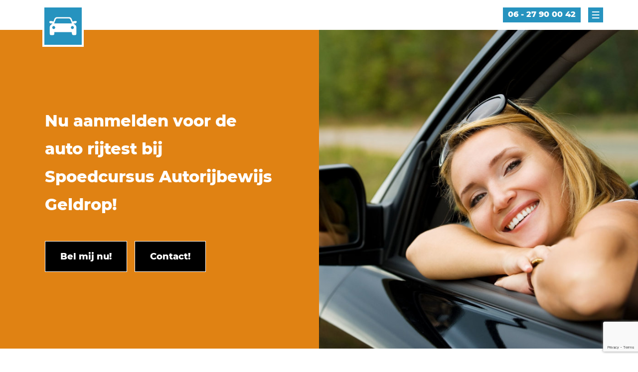

--- FILE ---
content_type: text/html; charset=UTF-8
request_url: https://www.spoedcursusautorijbewijsgeldrop.nl/aanmelden/
body_size: 2986
content:
<!doctype html>
<html lang="nl">

<head>
<title>Spoedcursus Autorijbewijs Geldrop aanmelden</title>
<meta name="Description" content="Spoedcursus Autorijbewijs Geldrop is de snelste en goedkoopste manier om je motorrijbewijs te halen!" />
<meta name="robots" content="index,follow" />
<meta name="revisit-after" content="1 month" />
<meta name="viewport" content="width=device-width, initial-scale=1">
<meta charset="UTF-8" />
<link rel="canonical" href="https://www.spoedcursusautorijbewijsgeldrop.nl" />
<link rel="stylesheet" href="https://www.spoedcursusautorijbewijsgeldrop.nl/inc/css/style.min.css?v=1768781514" type="text/css" />
<script type="text/javascript" src="https://www.spoedcursusautorijbewijsgeldrop.nl/inc/js/functions.min.js"></script>
<link rel="apple-touch-icon" sizes="180x180" href="https://www.spoedcursusautorijbewijsgeldrop.nl/img/favicon/apple-touch-icon.png">
<link rel="icon" type="image/png" sizes="32x32" href="https://www.spoedcursusautorijbewijsgeldrop.nl/img/favicon/favicon-32x32.png">
<link rel="icon" type="image/png" sizes="16x16" href="https://www.spoedcursusautorijbewijsgeldrop.nl/img/favicon/favicon-16x16.png">
<link rel="manifest" href="https://www.spoedcursusautorijbewijsgeldrop.nl/img/favicon/site.webmanifest">
<link rel="mask-icon" href="https://www.spoedcursusautorijbewijsgeldrop.nl/img/favicon/safari-pinned-tab.svg" color="#5bbad5">
<meta name="msapplication-TileColor" content="#da532c">
<meta name="theme-color" content="#ffffff">
<!--
<meta property="og:locale" content="nl_NL" />
<meta property="og:type" content="website" />
<meta property="og:title" content="Spoedcursus Autorijbewijs Geldrop aanmelden" />
<meta property="og:description" content="Spoedcursus Autorijbewijs Geldrop is de snelste en goedkoopste manier om je motorrijbewijs te halen!" />
<meta property="og:url" content="https://www.spoedcursusautorijbewijsgeldrop.nl" />
<meta property="og:site_name" content="Spoedcursus Autorijbewijs Geldrop aanmelden" />
<meta property="og:image" content="https://www.spoedcursusautorijbewijsgeldrop.nl/img/branding/favicon.png" sizes="512x512" />
<meta property="og:image:width" content="512" />
<meta property="og:image:height" content="512" />
-->
<script src="https://www.google.com/recaptcha/api.js?render=6LeEGPgfAAAAALZiNCkPj2TzTDzT1lMRxYnAAIXI"></script>
<script>
  grecaptcha.ready(() => {
    grecaptcha.execute('6LeEGPgfAAAAALZiNCkPj2TzTDzT1lMRxYnAAIXI', { action: 'contact' }).then(token => {
      document.querySelector('#recaptchaResponse').value = token;
    });
  });
</script>
</head>

<body id="id100521">

<header id="header" role="banner"><div id="bar_top"><div class="container"><div id="logo"><a class="icon" rel="nofollow" href="https://www.spoedcursusautorijbewijsgeldrop.nl"><svg width="75" height="75" version="1.1" viewBox="0 0 19.84 19.84" xmlns="http://www.w3.org/2000/svg"><path d="m14.89 11.45c0.4346-0.0088 0.7759-0.3594 0.7761-0.798 1.36e-4 -0.4436-0.4003-0.8334-0.8315-0.8092-0.4099 0.02287-0.7606 0.415-0.7475 0.8355 0.01354 0.4358 0.3719 0.7802 0.8028 0.7717m-9.133-0.7716c0.01277-0.4231-0.3355-0.8121-0.7481-0.8356-0.4315-0.02452-0.8337 0.366-0.8334 0.8092 3.559e-4 0.4351 0.3464 0.7898 0.7785 0.7978 0.4319 0.0077 0.7898-0.3358 0.803-0.7715m8.886-2.205c-0.2885-0.7696-0.5099-1.488-0.8347-2.156-0.1111-0.2283-0.4795-0.4641-0.7344-0.4687-2.101-0.03739-4.204-0.0331-6.306-0.0044-0.2351 0.0033-0.5866 0.1816-0.6788 0.3762-0.3388 0.7141-0.5909 1.469-0.8925 2.253zm0.3831-0.965c0.3178-0.2529 1.698-0.4454 1.949-0.241 0.1322 0.1074 0.2684 0.4138 0.2084 0.5143-0.1573 0.2632-0.3851 0.543-0.6533 0.6638-0.2467 0.1111-0.5827 0.02364-1.057 0.02364 0.334 0.2872 0.5371 0.4878 0.7658 0.6531 0.5275 0.3815 0.7758 0.8727 0.7588 1.536-0.02724 1.069-7.38e-4 2.138-0.0099 3.208-0.0042 0.6386-0.1737 0.802-0.793 0.8134-1.443 0.02661-1.443 0.02661-1.692-1.568h-9.223c0 0.3014 0.0099 0.5944-0.00254 0.8865-0.01861 0.4435-0.2315 0.6693-0.7044 0.6865-1.718 0.06225-1.718 0.07115-1.718-1.64 0-0.7317 0.03181-1.465-0.0088-2.194-0.04348-0.784 0.1986-1.39 0.8743-1.817 0.186-0.1175 0.3363-0.2915 0.6365-0.5581-0.4061 0-0.6703 0.0066-0.9343-0.0011-0.4405-0.01276-0.7077-0.2692-0.7701-0.6769-0.02521-0.1642 0.08257-0.415 0.2144-0.5229 0.2558-0.2091 1.628-0.02431 1.945 0.2317 0.1764-0.4626 0.3527-0.9133 0.5204-1.367 0.233-0.6306 0.6807-0.9928 1.352-0.9969 2.157-0.01353 4.315-0.0132 6.472-6.6e-5 0.6718 0.0044 1.12 0.3642 1.352 0.9963 0.1606 0.4384 0.329 0.8738 0.5165 1.37" fill="#fff"/></svg></a></div><div id="nav_top"><div id="nav_tel"><a href="tel:0627900042">06 - 27 90 00 42</a></div><label id="nav_toggle" for="show_nav_main"><svg width="30" height="30" version="1.1" viewBox="0 0 7.938 7.938" xmlns="http://www.w3.org/2000/svg"><g transform="translate(-202 -73.27)"><g transform="matrix(.8571 0 0 .8571 -166.5 69.87)" fill="#fff"><rect x="432.3" y="8.29" width="4.63" height=".6174" ry=".3087"/><rect x="432.3" y="10.14" width="4.63" height=".6174" ry=".3087"/><rect x="432.3" y="6.438" width="4.63" height=".6174" ry=".3087"/></g></g></svg></label></div></div></div><input type="checkbox" id="show_nav_main" /><nav id="nav_overlay" role="navigation"><label for="show_nav_main"></label><ul><li><a href="https://www.spoedcursusautorijbewijsgeldrop.nl">Home</a></li><li><a href="https://www.spoedcursusautorijbewijsgeldrop.nl/rijschool/">Informatie</a></li><li><a href="https://www.spoedcursusautorijbewijsgeldrop.nl/werkwijze/">Werkwijze</a></li><li><a href="https://www.spoedcursusautorijbewijsgeldrop.nl/rijtest/">Rijtest</a></li><li><a href="https://www.spoedcursusautorijbewijsgeldrop.nl/theorie/">Theorie</a></li><li><a href="https://www.spoedcursusautorijbewijsgeldrop.nl/examengarantie/">Examengarantie</a></li><li><a href="https://www.spoedcursusautorijbewijsgeldrop.nl/faq/">FAQ</a></li><li><a href="https://www.spoedcursusautorijbewijsgeldrop.nl/prijzen/">Prijzen</a></li><li><a class="active" href="https://www.spoedcursusautorijbewijsgeldrop.nl/aanmelden/">Aanmelden</a></li><li><a href="https://www.spoedcursusautorijbewijsgeldrop.nl/belmij/">Bel mij</a></li><li><a href="https://www.spoedcursusautorijbewijsgeldrop.nl/contact/">Contact</a></li></ul></nav></header>
<main id="main" class="container" role="main">
<article>
 <div id="hero"><div class="slogan"><div class="pos"><div><h1>Nu aanmelden voor de auto rijtest bij Spoedcursus Autorijbewijs Geldrop!</h1><div class="call2action"><a class="button" href="https://www.spoedcursusautorijbewijsgeldrop.nl/belmij/"><span>Bel mij nu!</span></a><a class="button" href="https://www.spoedcursusautorijbewijsgeldrop.nl/contact/"><span>Contact!</span></a></div></div></div></div><div class="img"><picture class="slideoverlay"><img src="/img/hero/autorijbewijs/spoedcursusautorijbewijs_1641196919.jpg" alt="Spoedcursus Autorijbewijs Geldrop aanmelden" title="" /></picture></div></div>
 <div id="content"><div class="flex_row img_left">            <div class="flex_txt fadein">            <div class="padding">            <h2>Aanmelden rijtest</h2>            <p>Wil jij ook snel jouw autorijbewijs halen? Meld je dan nu snel aan voor de vrijblijvende rijtest! Na ontvangst van jouw aanmelding zullen wij zo spoedig mogelijk contact met je opnemen om verder jouw wensen te bespreken en eventuele vragen te beantwoorden.</p>        <h2>Jouw gegevens</h2><form method="POST"><label for="vnaam">Voornaam:</label><div class="inputborder"><input type="text" name="vnaam" value="" required /></div><label for="anaam">Achternaam:</label><div class="inputborder"><input type="text" name="anaam" value="" required /></div><label for="gebdatum">Geboortedatum:</label><div class="inputborder"><input type="date" name="gebdatum" min="1926-01-19" max="2010-01-19" value="" /></div><label for="adres">Straat + huisnummer:</label><div class="inputborder"><input type="text" name="adres" value="" required /></div><label for="postcode">Postcode:</label><div class="inputborder"><input type="text" name="postcode" value="" required /></div><label for="plaats">Woonplaats:</label><div class="inputborder"><input type="text" name="plaats" value="" required /></div><label for="telnr">Telefoonnummer:</label><div class="inputborder"><input type="tel" name="telnr" value="" required /></div><label for="email">E-mailadres:</label><div class="inputborder"><input type="email" name="email" value="" required /></div><label for="email">Datum rijtest:</label><div class="inputborder"><input type="date" name="rijlesdatum" min="2026-01-21" max="2026-07-19" value="" /></div><input type="hidden" name="recaptcha_response" id="recaptchaResponse"><button type="submit" name="action" value="send">Verzenden</button></form>            </div>            </div>            <div class="flex_img fadein">            <figure class="slideoverlay"><img loading="lazy" src="/img/page/autorijbewijs/spoedcursusautorijbewijs_1640784980.jpg" alt="Spoedcursus Autorijbewijs Geldrop aanmelden"></figure>            </div>            </div></div>
</article>
</main>

<aside><div id="c2a" class="container"><a class="button" href="https://www.spoedcursusautorijbewijsgeldrop.nl/belmij/">Bel mij nu!</a><a class="button" href="https://www.spoedcursusautorijbewijsgeldrop.nl/contact/">Contact!</a></div></aside>
<footer id="footer"><div class="container"><ul><li><a href="https://www.spoedcursusautorijbewijs.nl">Spoedcursus autorijbewijs</a></li><li><a href="https://www.spoedcursusmotorrijbewijs.nl">Spoedcursus motorrijbewijs</a></li><li><a href="https://www.spoedcursusscooterrijbewijs.nl">Spoedcursus scooterrijbewijs</a></li></ul><ul><li><a rel="nofollow" href="https://www.spoedcursusautorijbewijsgeldrop.nl/disclaimer/">Disclaimer</a></li><li><a rel="nofollow" target="_blank" href="https://www.spoedcursusautorijbewijsgeldrop.nl/spoedcursusautorijbewijs-voorwaarden.pdf">Voorwaarden</a></li><li><a href="https://www.spoedcursusautorijbewijsgeldrop.nl/sitemap/">Sitemap</a></li></ul></div></footer>

</body>
</html>

--- FILE ---
content_type: text/html; charset=utf-8
request_url: https://www.google.com/recaptcha/api2/anchor?ar=1&k=6LeEGPgfAAAAALZiNCkPj2TzTDzT1lMRxYnAAIXI&co=aHR0cHM6Ly93d3cuc3BvZWRjdXJzdXNhdXRvcmlqYmV3aWpzZ2VsZHJvcC5ubDo0NDM.&hl=en&v=PoyoqOPhxBO7pBk68S4YbpHZ&size=invisible&anchor-ms=20000&execute-ms=30000&cb=jqkmtsnqjkwk
body_size: 48671
content:
<!DOCTYPE HTML><html dir="ltr" lang="en"><head><meta http-equiv="Content-Type" content="text/html; charset=UTF-8">
<meta http-equiv="X-UA-Compatible" content="IE=edge">
<title>reCAPTCHA</title>
<style type="text/css">
/* cyrillic-ext */
@font-face {
  font-family: 'Roboto';
  font-style: normal;
  font-weight: 400;
  font-stretch: 100%;
  src: url(//fonts.gstatic.com/s/roboto/v48/KFO7CnqEu92Fr1ME7kSn66aGLdTylUAMa3GUBHMdazTgWw.woff2) format('woff2');
  unicode-range: U+0460-052F, U+1C80-1C8A, U+20B4, U+2DE0-2DFF, U+A640-A69F, U+FE2E-FE2F;
}
/* cyrillic */
@font-face {
  font-family: 'Roboto';
  font-style: normal;
  font-weight: 400;
  font-stretch: 100%;
  src: url(//fonts.gstatic.com/s/roboto/v48/KFO7CnqEu92Fr1ME7kSn66aGLdTylUAMa3iUBHMdazTgWw.woff2) format('woff2');
  unicode-range: U+0301, U+0400-045F, U+0490-0491, U+04B0-04B1, U+2116;
}
/* greek-ext */
@font-face {
  font-family: 'Roboto';
  font-style: normal;
  font-weight: 400;
  font-stretch: 100%;
  src: url(//fonts.gstatic.com/s/roboto/v48/KFO7CnqEu92Fr1ME7kSn66aGLdTylUAMa3CUBHMdazTgWw.woff2) format('woff2');
  unicode-range: U+1F00-1FFF;
}
/* greek */
@font-face {
  font-family: 'Roboto';
  font-style: normal;
  font-weight: 400;
  font-stretch: 100%;
  src: url(//fonts.gstatic.com/s/roboto/v48/KFO7CnqEu92Fr1ME7kSn66aGLdTylUAMa3-UBHMdazTgWw.woff2) format('woff2');
  unicode-range: U+0370-0377, U+037A-037F, U+0384-038A, U+038C, U+038E-03A1, U+03A3-03FF;
}
/* math */
@font-face {
  font-family: 'Roboto';
  font-style: normal;
  font-weight: 400;
  font-stretch: 100%;
  src: url(//fonts.gstatic.com/s/roboto/v48/KFO7CnqEu92Fr1ME7kSn66aGLdTylUAMawCUBHMdazTgWw.woff2) format('woff2');
  unicode-range: U+0302-0303, U+0305, U+0307-0308, U+0310, U+0312, U+0315, U+031A, U+0326-0327, U+032C, U+032F-0330, U+0332-0333, U+0338, U+033A, U+0346, U+034D, U+0391-03A1, U+03A3-03A9, U+03B1-03C9, U+03D1, U+03D5-03D6, U+03F0-03F1, U+03F4-03F5, U+2016-2017, U+2034-2038, U+203C, U+2040, U+2043, U+2047, U+2050, U+2057, U+205F, U+2070-2071, U+2074-208E, U+2090-209C, U+20D0-20DC, U+20E1, U+20E5-20EF, U+2100-2112, U+2114-2115, U+2117-2121, U+2123-214F, U+2190, U+2192, U+2194-21AE, U+21B0-21E5, U+21F1-21F2, U+21F4-2211, U+2213-2214, U+2216-22FF, U+2308-230B, U+2310, U+2319, U+231C-2321, U+2336-237A, U+237C, U+2395, U+239B-23B7, U+23D0, U+23DC-23E1, U+2474-2475, U+25AF, U+25B3, U+25B7, U+25BD, U+25C1, U+25CA, U+25CC, U+25FB, U+266D-266F, U+27C0-27FF, U+2900-2AFF, U+2B0E-2B11, U+2B30-2B4C, U+2BFE, U+3030, U+FF5B, U+FF5D, U+1D400-1D7FF, U+1EE00-1EEFF;
}
/* symbols */
@font-face {
  font-family: 'Roboto';
  font-style: normal;
  font-weight: 400;
  font-stretch: 100%;
  src: url(//fonts.gstatic.com/s/roboto/v48/KFO7CnqEu92Fr1ME7kSn66aGLdTylUAMaxKUBHMdazTgWw.woff2) format('woff2');
  unicode-range: U+0001-000C, U+000E-001F, U+007F-009F, U+20DD-20E0, U+20E2-20E4, U+2150-218F, U+2190, U+2192, U+2194-2199, U+21AF, U+21E6-21F0, U+21F3, U+2218-2219, U+2299, U+22C4-22C6, U+2300-243F, U+2440-244A, U+2460-24FF, U+25A0-27BF, U+2800-28FF, U+2921-2922, U+2981, U+29BF, U+29EB, U+2B00-2BFF, U+4DC0-4DFF, U+FFF9-FFFB, U+10140-1018E, U+10190-1019C, U+101A0, U+101D0-101FD, U+102E0-102FB, U+10E60-10E7E, U+1D2C0-1D2D3, U+1D2E0-1D37F, U+1F000-1F0FF, U+1F100-1F1AD, U+1F1E6-1F1FF, U+1F30D-1F30F, U+1F315, U+1F31C, U+1F31E, U+1F320-1F32C, U+1F336, U+1F378, U+1F37D, U+1F382, U+1F393-1F39F, U+1F3A7-1F3A8, U+1F3AC-1F3AF, U+1F3C2, U+1F3C4-1F3C6, U+1F3CA-1F3CE, U+1F3D4-1F3E0, U+1F3ED, U+1F3F1-1F3F3, U+1F3F5-1F3F7, U+1F408, U+1F415, U+1F41F, U+1F426, U+1F43F, U+1F441-1F442, U+1F444, U+1F446-1F449, U+1F44C-1F44E, U+1F453, U+1F46A, U+1F47D, U+1F4A3, U+1F4B0, U+1F4B3, U+1F4B9, U+1F4BB, U+1F4BF, U+1F4C8-1F4CB, U+1F4D6, U+1F4DA, U+1F4DF, U+1F4E3-1F4E6, U+1F4EA-1F4ED, U+1F4F7, U+1F4F9-1F4FB, U+1F4FD-1F4FE, U+1F503, U+1F507-1F50B, U+1F50D, U+1F512-1F513, U+1F53E-1F54A, U+1F54F-1F5FA, U+1F610, U+1F650-1F67F, U+1F687, U+1F68D, U+1F691, U+1F694, U+1F698, U+1F6AD, U+1F6B2, U+1F6B9-1F6BA, U+1F6BC, U+1F6C6-1F6CF, U+1F6D3-1F6D7, U+1F6E0-1F6EA, U+1F6F0-1F6F3, U+1F6F7-1F6FC, U+1F700-1F7FF, U+1F800-1F80B, U+1F810-1F847, U+1F850-1F859, U+1F860-1F887, U+1F890-1F8AD, U+1F8B0-1F8BB, U+1F8C0-1F8C1, U+1F900-1F90B, U+1F93B, U+1F946, U+1F984, U+1F996, U+1F9E9, U+1FA00-1FA6F, U+1FA70-1FA7C, U+1FA80-1FA89, U+1FA8F-1FAC6, U+1FACE-1FADC, U+1FADF-1FAE9, U+1FAF0-1FAF8, U+1FB00-1FBFF;
}
/* vietnamese */
@font-face {
  font-family: 'Roboto';
  font-style: normal;
  font-weight: 400;
  font-stretch: 100%;
  src: url(//fonts.gstatic.com/s/roboto/v48/KFO7CnqEu92Fr1ME7kSn66aGLdTylUAMa3OUBHMdazTgWw.woff2) format('woff2');
  unicode-range: U+0102-0103, U+0110-0111, U+0128-0129, U+0168-0169, U+01A0-01A1, U+01AF-01B0, U+0300-0301, U+0303-0304, U+0308-0309, U+0323, U+0329, U+1EA0-1EF9, U+20AB;
}
/* latin-ext */
@font-face {
  font-family: 'Roboto';
  font-style: normal;
  font-weight: 400;
  font-stretch: 100%;
  src: url(//fonts.gstatic.com/s/roboto/v48/KFO7CnqEu92Fr1ME7kSn66aGLdTylUAMa3KUBHMdazTgWw.woff2) format('woff2');
  unicode-range: U+0100-02BA, U+02BD-02C5, U+02C7-02CC, U+02CE-02D7, U+02DD-02FF, U+0304, U+0308, U+0329, U+1D00-1DBF, U+1E00-1E9F, U+1EF2-1EFF, U+2020, U+20A0-20AB, U+20AD-20C0, U+2113, U+2C60-2C7F, U+A720-A7FF;
}
/* latin */
@font-face {
  font-family: 'Roboto';
  font-style: normal;
  font-weight: 400;
  font-stretch: 100%;
  src: url(//fonts.gstatic.com/s/roboto/v48/KFO7CnqEu92Fr1ME7kSn66aGLdTylUAMa3yUBHMdazQ.woff2) format('woff2');
  unicode-range: U+0000-00FF, U+0131, U+0152-0153, U+02BB-02BC, U+02C6, U+02DA, U+02DC, U+0304, U+0308, U+0329, U+2000-206F, U+20AC, U+2122, U+2191, U+2193, U+2212, U+2215, U+FEFF, U+FFFD;
}
/* cyrillic-ext */
@font-face {
  font-family: 'Roboto';
  font-style: normal;
  font-weight: 500;
  font-stretch: 100%;
  src: url(//fonts.gstatic.com/s/roboto/v48/KFO7CnqEu92Fr1ME7kSn66aGLdTylUAMa3GUBHMdazTgWw.woff2) format('woff2');
  unicode-range: U+0460-052F, U+1C80-1C8A, U+20B4, U+2DE0-2DFF, U+A640-A69F, U+FE2E-FE2F;
}
/* cyrillic */
@font-face {
  font-family: 'Roboto';
  font-style: normal;
  font-weight: 500;
  font-stretch: 100%;
  src: url(//fonts.gstatic.com/s/roboto/v48/KFO7CnqEu92Fr1ME7kSn66aGLdTylUAMa3iUBHMdazTgWw.woff2) format('woff2');
  unicode-range: U+0301, U+0400-045F, U+0490-0491, U+04B0-04B1, U+2116;
}
/* greek-ext */
@font-face {
  font-family: 'Roboto';
  font-style: normal;
  font-weight: 500;
  font-stretch: 100%;
  src: url(//fonts.gstatic.com/s/roboto/v48/KFO7CnqEu92Fr1ME7kSn66aGLdTylUAMa3CUBHMdazTgWw.woff2) format('woff2');
  unicode-range: U+1F00-1FFF;
}
/* greek */
@font-face {
  font-family: 'Roboto';
  font-style: normal;
  font-weight: 500;
  font-stretch: 100%;
  src: url(//fonts.gstatic.com/s/roboto/v48/KFO7CnqEu92Fr1ME7kSn66aGLdTylUAMa3-UBHMdazTgWw.woff2) format('woff2');
  unicode-range: U+0370-0377, U+037A-037F, U+0384-038A, U+038C, U+038E-03A1, U+03A3-03FF;
}
/* math */
@font-face {
  font-family: 'Roboto';
  font-style: normal;
  font-weight: 500;
  font-stretch: 100%;
  src: url(//fonts.gstatic.com/s/roboto/v48/KFO7CnqEu92Fr1ME7kSn66aGLdTylUAMawCUBHMdazTgWw.woff2) format('woff2');
  unicode-range: U+0302-0303, U+0305, U+0307-0308, U+0310, U+0312, U+0315, U+031A, U+0326-0327, U+032C, U+032F-0330, U+0332-0333, U+0338, U+033A, U+0346, U+034D, U+0391-03A1, U+03A3-03A9, U+03B1-03C9, U+03D1, U+03D5-03D6, U+03F0-03F1, U+03F4-03F5, U+2016-2017, U+2034-2038, U+203C, U+2040, U+2043, U+2047, U+2050, U+2057, U+205F, U+2070-2071, U+2074-208E, U+2090-209C, U+20D0-20DC, U+20E1, U+20E5-20EF, U+2100-2112, U+2114-2115, U+2117-2121, U+2123-214F, U+2190, U+2192, U+2194-21AE, U+21B0-21E5, U+21F1-21F2, U+21F4-2211, U+2213-2214, U+2216-22FF, U+2308-230B, U+2310, U+2319, U+231C-2321, U+2336-237A, U+237C, U+2395, U+239B-23B7, U+23D0, U+23DC-23E1, U+2474-2475, U+25AF, U+25B3, U+25B7, U+25BD, U+25C1, U+25CA, U+25CC, U+25FB, U+266D-266F, U+27C0-27FF, U+2900-2AFF, U+2B0E-2B11, U+2B30-2B4C, U+2BFE, U+3030, U+FF5B, U+FF5D, U+1D400-1D7FF, U+1EE00-1EEFF;
}
/* symbols */
@font-face {
  font-family: 'Roboto';
  font-style: normal;
  font-weight: 500;
  font-stretch: 100%;
  src: url(//fonts.gstatic.com/s/roboto/v48/KFO7CnqEu92Fr1ME7kSn66aGLdTylUAMaxKUBHMdazTgWw.woff2) format('woff2');
  unicode-range: U+0001-000C, U+000E-001F, U+007F-009F, U+20DD-20E0, U+20E2-20E4, U+2150-218F, U+2190, U+2192, U+2194-2199, U+21AF, U+21E6-21F0, U+21F3, U+2218-2219, U+2299, U+22C4-22C6, U+2300-243F, U+2440-244A, U+2460-24FF, U+25A0-27BF, U+2800-28FF, U+2921-2922, U+2981, U+29BF, U+29EB, U+2B00-2BFF, U+4DC0-4DFF, U+FFF9-FFFB, U+10140-1018E, U+10190-1019C, U+101A0, U+101D0-101FD, U+102E0-102FB, U+10E60-10E7E, U+1D2C0-1D2D3, U+1D2E0-1D37F, U+1F000-1F0FF, U+1F100-1F1AD, U+1F1E6-1F1FF, U+1F30D-1F30F, U+1F315, U+1F31C, U+1F31E, U+1F320-1F32C, U+1F336, U+1F378, U+1F37D, U+1F382, U+1F393-1F39F, U+1F3A7-1F3A8, U+1F3AC-1F3AF, U+1F3C2, U+1F3C4-1F3C6, U+1F3CA-1F3CE, U+1F3D4-1F3E0, U+1F3ED, U+1F3F1-1F3F3, U+1F3F5-1F3F7, U+1F408, U+1F415, U+1F41F, U+1F426, U+1F43F, U+1F441-1F442, U+1F444, U+1F446-1F449, U+1F44C-1F44E, U+1F453, U+1F46A, U+1F47D, U+1F4A3, U+1F4B0, U+1F4B3, U+1F4B9, U+1F4BB, U+1F4BF, U+1F4C8-1F4CB, U+1F4D6, U+1F4DA, U+1F4DF, U+1F4E3-1F4E6, U+1F4EA-1F4ED, U+1F4F7, U+1F4F9-1F4FB, U+1F4FD-1F4FE, U+1F503, U+1F507-1F50B, U+1F50D, U+1F512-1F513, U+1F53E-1F54A, U+1F54F-1F5FA, U+1F610, U+1F650-1F67F, U+1F687, U+1F68D, U+1F691, U+1F694, U+1F698, U+1F6AD, U+1F6B2, U+1F6B9-1F6BA, U+1F6BC, U+1F6C6-1F6CF, U+1F6D3-1F6D7, U+1F6E0-1F6EA, U+1F6F0-1F6F3, U+1F6F7-1F6FC, U+1F700-1F7FF, U+1F800-1F80B, U+1F810-1F847, U+1F850-1F859, U+1F860-1F887, U+1F890-1F8AD, U+1F8B0-1F8BB, U+1F8C0-1F8C1, U+1F900-1F90B, U+1F93B, U+1F946, U+1F984, U+1F996, U+1F9E9, U+1FA00-1FA6F, U+1FA70-1FA7C, U+1FA80-1FA89, U+1FA8F-1FAC6, U+1FACE-1FADC, U+1FADF-1FAE9, U+1FAF0-1FAF8, U+1FB00-1FBFF;
}
/* vietnamese */
@font-face {
  font-family: 'Roboto';
  font-style: normal;
  font-weight: 500;
  font-stretch: 100%;
  src: url(//fonts.gstatic.com/s/roboto/v48/KFO7CnqEu92Fr1ME7kSn66aGLdTylUAMa3OUBHMdazTgWw.woff2) format('woff2');
  unicode-range: U+0102-0103, U+0110-0111, U+0128-0129, U+0168-0169, U+01A0-01A1, U+01AF-01B0, U+0300-0301, U+0303-0304, U+0308-0309, U+0323, U+0329, U+1EA0-1EF9, U+20AB;
}
/* latin-ext */
@font-face {
  font-family: 'Roboto';
  font-style: normal;
  font-weight: 500;
  font-stretch: 100%;
  src: url(//fonts.gstatic.com/s/roboto/v48/KFO7CnqEu92Fr1ME7kSn66aGLdTylUAMa3KUBHMdazTgWw.woff2) format('woff2');
  unicode-range: U+0100-02BA, U+02BD-02C5, U+02C7-02CC, U+02CE-02D7, U+02DD-02FF, U+0304, U+0308, U+0329, U+1D00-1DBF, U+1E00-1E9F, U+1EF2-1EFF, U+2020, U+20A0-20AB, U+20AD-20C0, U+2113, U+2C60-2C7F, U+A720-A7FF;
}
/* latin */
@font-face {
  font-family: 'Roboto';
  font-style: normal;
  font-weight: 500;
  font-stretch: 100%;
  src: url(//fonts.gstatic.com/s/roboto/v48/KFO7CnqEu92Fr1ME7kSn66aGLdTylUAMa3yUBHMdazQ.woff2) format('woff2');
  unicode-range: U+0000-00FF, U+0131, U+0152-0153, U+02BB-02BC, U+02C6, U+02DA, U+02DC, U+0304, U+0308, U+0329, U+2000-206F, U+20AC, U+2122, U+2191, U+2193, U+2212, U+2215, U+FEFF, U+FFFD;
}
/* cyrillic-ext */
@font-face {
  font-family: 'Roboto';
  font-style: normal;
  font-weight: 900;
  font-stretch: 100%;
  src: url(//fonts.gstatic.com/s/roboto/v48/KFO7CnqEu92Fr1ME7kSn66aGLdTylUAMa3GUBHMdazTgWw.woff2) format('woff2');
  unicode-range: U+0460-052F, U+1C80-1C8A, U+20B4, U+2DE0-2DFF, U+A640-A69F, U+FE2E-FE2F;
}
/* cyrillic */
@font-face {
  font-family: 'Roboto';
  font-style: normal;
  font-weight: 900;
  font-stretch: 100%;
  src: url(//fonts.gstatic.com/s/roboto/v48/KFO7CnqEu92Fr1ME7kSn66aGLdTylUAMa3iUBHMdazTgWw.woff2) format('woff2');
  unicode-range: U+0301, U+0400-045F, U+0490-0491, U+04B0-04B1, U+2116;
}
/* greek-ext */
@font-face {
  font-family: 'Roboto';
  font-style: normal;
  font-weight: 900;
  font-stretch: 100%;
  src: url(//fonts.gstatic.com/s/roboto/v48/KFO7CnqEu92Fr1ME7kSn66aGLdTylUAMa3CUBHMdazTgWw.woff2) format('woff2');
  unicode-range: U+1F00-1FFF;
}
/* greek */
@font-face {
  font-family: 'Roboto';
  font-style: normal;
  font-weight: 900;
  font-stretch: 100%;
  src: url(//fonts.gstatic.com/s/roboto/v48/KFO7CnqEu92Fr1ME7kSn66aGLdTylUAMa3-UBHMdazTgWw.woff2) format('woff2');
  unicode-range: U+0370-0377, U+037A-037F, U+0384-038A, U+038C, U+038E-03A1, U+03A3-03FF;
}
/* math */
@font-face {
  font-family: 'Roboto';
  font-style: normal;
  font-weight: 900;
  font-stretch: 100%;
  src: url(//fonts.gstatic.com/s/roboto/v48/KFO7CnqEu92Fr1ME7kSn66aGLdTylUAMawCUBHMdazTgWw.woff2) format('woff2');
  unicode-range: U+0302-0303, U+0305, U+0307-0308, U+0310, U+0312, U+0315, U+031A, U+0326-0327, U+032C, U+032F-0330, U+0332-0333, U+0338, U+033A, U+0346, U+034D, U+0391-03A1, U+03A3-03A9, U+03B1-03C9, U+03D1, U+03D5-03D6, U+03F0-03F1, U+03F4-03F5, U+2016-2017, U+2034-2038, U+203C, U+2040, U+2043, U+2047, U+2050, U+2057, U+205F, U+2070-2071, U+2074-208E, U+2090-209C, U+20D0-20DC, U+20E1, U+20E5-20EF, U+2100-2112, U+2114-2115, U+2117-2121, U+2123-214F, U+2190, U+2192, U+2194-21AE, U+21B0-21E5, U+21F1-21F2, U+21F4-2211, U+2213-2214, U+2216-22FF, U+2308-230B, U+2310, U+2319, U+231C-2321, U+2336-237A, U+237C, U+2395, U+239B-23B7, U+23D0, U+23DC-23E1, U+2474-2475, U+25AF, U+25B3, U+25B7, U+25BD, U+25C1, U+25CA, U+25CC, U+25FB, U+266D-266F, U+27C0-27FF, U+2900-2AFF, U+2B0E-2B11, U+2B30-2B4C, U+2BFE, U+3030, U+FF5B, U+FF5D, U+1D400-1D7FF, U+1EE00-1EEFF;
}
/* symbols */
@font-face {
  font-family: 'Roboto';
  font-style: normal;
  font-weight: 900;
  font-stretch: 100%;
  src: url(//fonts.gstatic.com/s/roboto/v48/KFO7CnqEu92Fr1ME7kSn66aGLdTylUAMaxKUBHMdazTgWw.woff2) format('woff2');
  unicode-range: U+0001-000C, U+000E-001F, U+007F-009F, U+20DD-20E0, U+20E2-20E4, U+2150-218F, U+2190, U+2192, U+2194-2199, U+21AF, U+21E6-21F0, U+21F3, U+2218-2219, U+2299, U+22C4-22C6, U+2300-243F, U+2440-244A, U+2460-24FF, U+25A0-27BF, U+2800-28FF, U+2921-2922, U+2981, U+29BF, U+29EB, U+2B00-2BFF, U+4DC0-4DFF, U+FFF9-FFFB, U+10140-1018E, U+10190-1019C, U+101A0, U+101D0-101FD, U+102E0-102FB, U+10E60-10E7E, U+1D2C0-1D2D3, U+1D2E0-1D37F, U+1F000-1F0FF, U+1F100-1F1AD, U+1F1E6-1F1FF, U+1F30D-1F30F, U+1F315, U+1F31C, U+1F31E, U+1F320-1F32C, U+1F336, U+1F378, U+1F37D, U+1F382, U+1F393-1F39F, U+1F3A7-1F3A8, U+1F3AC-1F3AF, U+1F3C2, U+1F3C4-1F3C6, U+1F3CA-1F3CE, U+1F3D4-1F3E0, U+1F3ED, U+1F3F1-1F3F3, U+1F3F5-1F3F7, U+1F408, U+1F415, U+1F41F, U+1F426, U+1F43F, U+1F441-1F442, U+1F444, U+1F446-1F449, U+1F44C-1F44E, U+1F453, U+1F46A, U+1F47D, U+1F4A3, U+1F4B0, U+1F4B3, U+1F4B9, U+1F4BB, U+1F4BF, U+1F4C8-1F4CB, U+1F4D6, U+1F4DA, U+1F4DF, U+1F4E3-1F4E6, U+1F4EA-1F4ED, U+1F4F7, U+1F4F9-1F4FB, U+1F4FD-1F4FE, U+1F503, U+1F507-1F50B, U+1F50D, U+1F512-1F513, U+1F53E-1F54A, U+1F54F-1F5FA, U+1F610, U+1F650-1F67F, U+1F687, U+1F68D, U+1F691, U+1F694, U+1F698, U+1F6AD, U+1F6B2, U+1F6B9-1F6BA, U+1F6BC, U+1F6C6-1F6CF, U+1F6D3-1F6D7, U+1F6E0-1F6EA, U+1F6F0-1F6F3, U+1F6F7-1F6FC, U+1F700-1F7FF, U+1F800-1F80B, U+1F810-1F847, U+1F850-1F859, U+1F860-1F887, U+1F890-1F8AD, U+1F8B0-1F8BB, U+1F8C0-1F8C1, U+1F900-1F90B, U+1F93B, U+1F946, U+1F984, U+1F996, U+1F9E9, U+1FA00-1FA6F, U+1FA70-1FA7C, U+1FA80-1FA89, U+1FA8F-1FAC6, U+1FACE-1FADC, U+1FADF-1FAE9, U+1FAF0-1FAF8, U+1FB00-1FBFF;
}
/* vietnamese */
@font-face {
  font-family: 'Roboto';
  font-style: normal;
  font-weight: 900;
  font-stretch: 100%;
  src: url(//fonts.gstatic.com/s/roboto/v48/KFO7CnqEu92Fr1ME7kSn66aGLdTylUAMa3OUBHMdazTgWw.woff2) format('woff2');
  unicode-range: U+0102-0103, U+0110-0111, U+0128-0129, U+0168-0169, U+01A0-01A1, U+01AF-01B0, U+0300-0301, U+0303-0304, U+0308-0309, U+0323, U+0329, U+1EA0-1EF9, U+20AB;
}
/* latin-ext */
@font-face {
  font-family: 'Roboto';
  font-style: normal;
  font-weight: 900;
  font-stretch: 100%;
  src: url(//fonts.gstatic.com/s/roboto/v48/KFO7CnqEu92Fr1ME7kSn66aGLdTylUAMa3KUBHMdazTgWw.woff2) format('woff2');
  unicode-range: U+0100-02BA, U+02BD-02C5, U+02C7-02CC, U+02CE-02D7, U+02DD-02FF, U+0304, U+0308, U+0329, U+1D00-1DBF, U+1E00-1E9F, U+1EF2-1EFF, U+2020, U+20A0-20AB, U+20AD-20C0, U+2113, U+2C60-2C7F, U+A720-A7FF;
}
/* latin */
@font-face {
  font-family: 'Roboto';
  font-style: normal;
  font-weight: 900;
  font-stretch: 100%;
  src: url(//fonts.gstatic.com/s/roboto/v48/KFO7CnqEu92Fr1ME7kSn66aGLdTylUAMa3yUBHMdazQ.woff2) format('woff2');
  unicode-range: U+0000-00FF, U+0131, U+0152-0153, U+02BB-02BC, U+02C6, U+02DA, U+02DC, U+0304, U+0308, U+0329, U+2000-206F, U+20AC, U+2122, U+2191, U+2193, U+2212, U+2215, U+FEFF, U+FFFD;
}

</style>
<link rel="stylesheet" type="text/css" href="https://www.gstatic.com/recaptcha/releases/PoyoqOPhxBO7pBk68S4YbpHZ/styles__ltr.css">
<script nonce="oS61rKzKSwaPz4RF2HYXeA" type="text/javascript">window['__recaptcha_api'] = 'https://www.google.com/recaptcha/api2/';</script>
<script type="text/javascript" src="https://www.gstatic.com/recaptcha/releases/PoyoqOPhxBO7pBk68S4YbpHZ/recaptcha__en.js" nonce="oS61rKzKSwaPz4RF2HYXeA">
      
    </script></head>
<body><div id="rc-anchor-alert" class="rc-anchor-alert"></div>
<input type="hidden" id="recaptcha-token" value="[base64]">
<script type="text/javascript" nonce="oS61rKzKSwaPz4RF2HYXeA">
      recaptcha.anchor.Main.init("[\x22ainput\x22,[\x22bgdata\x22,\x22\x22,\[base64]/[base64]/[base64]/KE4oMTI0LHYsdi5HKSxMWihsLHYpKTpOKDEyNCx2LGwpLFYpLHYpLFQpKSxGKDE3MSx2KX0scjc9ZnVuY3Rpb24obCl7cmV0dXJuIGx9LEM9ZnVuY3Rpb24obCxWLHYpe04odixsLFYpLFZbYWtdPTI3OTZ9LG49ZnVuY3Rpb24obCxWKXtWLlg9KChWLlg/[base64]/[base64]/[base64]/[base64]/[base64]/[base64]/[base64]/[base64]/[base64]/[base64]/[base64]\\u003d\x22,\[base64]\\u003d\x22,\[base64]/DjHgtwonDmcOxdMO+w6rDgcOhw6HDpFQuw73CpzbDsCbCgR1zw6Uzw6zDrMOkwrPDq8OLQsKKw6TDk8OWwqzDv1JeaAnCu8KxWsOVwo9bamZpw4BNF0TDrMOGw6jDlsO2N0TCkAnDpnDClsOGwpoYQArDpsOVw7xRw43Dk04CPsK9w6EuPwPDokJAwq/Cs8OOK8KSRcK5w6wBQ8OWw7/Dt8O0w55ScsKfw7DDtRhoeMKtwqDCmnfCsMKQWV9eZ8ORJ8K+w4t7DsKjwpojYXoiw7sRwpc7w4/CgAbDrMKXOmc4woU+w6Ifwoglw7dFNsKUccK+RcO/wp4+w5oKwp3DpG9EwrZrw7nChiHCnDY+fgtuw6N3LsKFwrbCqsO6wp7DmMKqw7U3wrlsw5J+w7IDw5LCgFDCtsKKJsK6d2lvUMKUwpZvTMOmMgprcsOSYT3CiwwEwpx6UMKtFk7CoSfCn8KqAcOvw5HDtmbDuhbDjh13PMObw5bCjUpbWFPCrcK/KMKrw60Ew7Vxw4zCtsKQHkYJE2lLDcKWVsO4DMO2R8O0Ui1vARV0wok2PcKabcK3V8OgwpvDvsOQw6EkwpzChAgyw7w2w4XCncK+XMKXHHg8wpjCtRcCZUFicBIww7pqdMOnw6zDoyfDlGfCql8oC8OvO8KBw5TDqMKpVi/DpcKKUnDDqcOPFMOqJD4/AMOqwpDDosKMwqrCvnDDiMOHDcKHw5XDoMKpb8K5C8K2w6VaKXMWw6vCoEHCq8O+eVbDnVvCj349w4vDgC1BBMK/wozCo0HCsw5rw7ErwrPCh3rCqQLDhWDDhsKOBsOAw6VRfsObE0jDtMOtw4XDrHg5FsOQworDnVjCjn1LA8KHYkvDusKJfDjClyzDiMKBEcO6wqR3NT3CuwXCnipLw6/[base64]/Y3LChmzClw8cKl9wfcO0w5DCk1Jmw7wuL3Ipw6dqemnCvyPCocOiUkJUNcOGKMO6woMBwrbCosK0VEZfw67Cuk1IwoELDsOKdQ8NUCQPc8KNw73DvMOXworCpMOUw5RCw4RnGjPDsMK2Q3DCuy5qwq5jXcKtwpHClcKGw4fDhsO0w6EEwq0tw4/[base64]/aw7CoX5kM0x1wp3CpsKDw5hASMK/AgpGGlADScO0ejAeAMKnfsOGHGUkbcK1w4HCrMOVwqXCnMKtRR7Ds8KDwrjCvzARw5ZUwoLDhjnDsWbDl8OKw4fCukIZVjFawq9WfSHCpC7CgjY6H0h3PsKtdsOhwqPCv2UkHyLCg8Kmw6jDly/[base64]/[base64]/[base64]/DmwvDm0Rgw6IDUMO/wqEWw7olU33CmcO7CcKyw5PCjGnDilohw6jDgE7CpQzCmcO7w7PCjDsrc3/DncOOwqA6wr94AsK6H2vCu8KJwqLDgjU0LE/DmsOew4h7MXbCj8Okw79Ew4vDpcOITGV7RcOgw6pwwrDCkcOxJ8KXw4jCv8Kuw5dacmNmwrrCsw/CncKEwoLDu8K5EMO+wprCtnVWw7PCo3Q4wrfClEwDwoQvwqPCgVMYwr8Fw4PCpsKHVW/DtWjCrwTChCNHw5jDuknDiBrDilvCm8Opw5PCuUAILMOcwrfCnFRAwqjDqwrCvAbDtMK0OMKOYWzCh8Ogw6XDt0DDlCctw5ppw6PDscK5KsKDWsOvWcOqwpp1w5VjwqI5wog6wp/DtlHDlMK0wrHDo8Ktw4HDr8O3w65WYAnDhHk1w55QK8Kcwph9VMOnSCdTwrU3wqN1w6PDrUbDhwXDqHXDlkgifS59ZMK0UBzCv8K4wr92DMOOX8Opw7DCsj7Cg8O9V8Oxw78VwrMUJiM8w6Jgwq0gH8O0RcOGS2xDwr/[base64]/w6zDvEDDrRZvCScaw7fDi3fDoCHCjMKSL2LDmMKkSDDCpsOBFjA+LSdVB3V7IRbDvyh0wr5BwrANF8OjXcODwoHDsA1/BcOUXzjCrsKlwpbCk8OYwozDgMOsw6XDtB3CrcKkN8KYwo1Vw7XCgSnDvA7DvVwiwoVXa8K/FinDp8OwwrYWeMKhPB/CjQMcw5HDk8OsdcKOwrloBcOEwrtrcMObw483BcKeJMO0bjlPwqnDoyTDjMONL8K0wr7Cg8O2wp1Nw63CtWrCncOMw6rCgUTDmsKEwql0w7jDi01fw6pQKELDkcKgwqTCryMaQMOkY8KFcTo+Ph/[base64]/DunbCrB1hZ8KCT8KELMOIw4sMQUsTJsKqchzCtyNQMsKhwrVALx0xwqrCsGzDqcK3ZMO3woHDi3bDscOKw5vCuEkjw7PCgmjDhsODw5BLEcKgLMKUwrPCu3oQVMKcw4lhU8OAw6lAw55qfBdewpjCoMOIwqk5TcOew7TCvQphGMOkw6s/dsKBwqcMXcOnwprCjnTCrMOFTcOTGnfDnhYsw5jCuWrDmX01w595Rw9wfDlQw5poYx5xw7fDgA1QYcOhQMKhVV9QMi/DjsK1wr9twozDvnlCwqbCqDNVIMKUSMOiS1DCrHTDsMK2G8K2wo7DrcOFIsKpScKyLC0iw6kuwrPCiCVqbMO/wqxuwonCncKPMynDj8OWwrx8JWDCvy5qwrLCjnHDl8KgBMOPdsOPLMOYBCPDr0IhF8KKZcOnwq/Ch2hWNMKHwpxiAQ7CmcOzwpPDu8OaIFJhwqbCk1fDpD8gw4puw7dxwrfDmD00w4IawrxSw5LCuMKmwqlYLTR8E0kMICfCiW7Ck8OKwrY/w5pSKcOnwpZjGg5zw7c/w7jDjsKFwrFuOFzDr8KjDsOETsKTw6HChMOUCEXDqxMoOsKdUMOrwqfCjEIGPwgkOcOFecKvL8KHwp9qwpTCkMKMDAfCpMKJw4FhwpINw5LCqG0Yw7kxPAQuw7bCjEI1A0sEw5nDvwoUeWfDv8O/VTrDgMO6woA6w75nU8OxdBxtQMOAQHsmw7IlwpgCw4TClsOPwpwnaiN2wosnPcOtwp7CkkFrVAVFw5sUC23DqMKXwoVkwqwqwqfDhsKawqMawr9FwqXDiMKBw4bCvkrDscKDVCpNKgd1w5h4w6E1f8Onw67CkVAgZU/DqMKLwphrwooCVMKUw55rQ1DCnD57wocLwrrChizDlAsBw4LDvVHCsSDCgcO8w4IjOyk/w7Z/[base64]/[base64]/[base64]/CmlfDvDDDl8Kbw5/DsGdpW8KCU8O7bEhKVMOiwoMjwroNalnCpcOdGCxMd8K+wq7Ctwg/w5ZqCk86RkjCgVvCjcKrw63DlMOVHS/DrsKLw5DDiMKWIi5eFXrDqMOQa2fDsR0dw70Aw44EFCrDmsOuw7wNREtDW8Ksw6QXU8Kpw5Rwbko/PXHDglU2BsOJwqttwpzCunrCmcOFwoNNS8KkbVZVMUwAwqTDrMOddsKGw47DjhtbS2LCo08Ywo1Aw4HCjyVuARIpwq/CkjkSWVcXIMOVFcObw60bw4nChR/DrkAWw5TDgxE4w67Cow8AbcOEwr5bwpPDosOPw4TCj8K1OcOyw5XDu3scwo5sw78/GMKZDsODw4IVE8KQwrclwrZCXcKTw5p7AjnDksO4wqkIw6RkTMK2KcO8wrTCtMO4GiBxYnzCrzzDvzjDlMK/c8OLwqvCnMOuMCcHIzHCkDkIC2VPMsKHw51swrUlQzMQIcOpwo4BX8ObwrtzQMO4w7wjw67Cgw3ClSh/E8Kqw5zChcKSw47CtsOsw4HDrMKcw4XDn8Kbw4lDw49tE8OFQcKaw5RPwrzCshl1Kk4UMsKgDyVvXsKMMXzDoDlkTXAiwp7CmcOvw7/[base64]/[base64]/Cr3gfe2dkw4vDisK9w4wSZA7CscKswrvDh8K2wqzDmD8tw51dw5vDnTzDscOGYlVvIF5Gw7xiXMOsw50vIS/DncK4wrvDoFwLDMKzLMKRw755w75tHMOMJG7DonNMd8Ouw7lCwr0nXTlMwowLSXnCtDDDv8K+w6JRNMKFU1vDqcOGw43CokHCmcOzw5vCj8OdbsOTBXHCisKPw7nDnxkmQUfDtWrDmh/DosKjanVGRsKNAsKJbGgDAjAhw79FYlLCqGp2D2JDJ8OzAyvCjMOZwpHDqwIiI8ORZA/CpRHDvsKwJGZZwq1WOWfCrFc9w63DizvDg8KRBwTCqsObwptmHsO2J8OvT2/Dih8dwoTClQHCjMKXw4vDosKeZn9ZwpZ/w4oVEsOBFcOew5LDv1VLw4vCtAFxw43ChE/CumB+wostYsO5c8KcwpoNPxHDuRAXF8KaH0rDn8K4w6R4wr1Fw58LwoLDtMK3w4PDgWPDgH1vLMObCFJPYVDDn2NWwqzCrwbCtsOAMzILw709LWtOw7/Cr8K1K2jDjhZyfcO1d8KBU8KmQMOEwr1Ow6TClh8bGlPDvmXCqyTDgWcVdcKuw7wdUsONFRsRwpHDusOjGVBKd8OAA8KCwo3CsT7Cix9xN3xgwoXCokvDo3XDtX5qNQROw6jCmGrDrsOYwowkw5RiRE96w6k6Pm10K8Ovw7gRw7Ayw7Zxwq/DpMKyw7bDpAfDsjjDmsKmV0RtamDCmcOewo/CrFbDswF5VgnDucO9acOyw4xSHcKbwq7CtsOnKMKtW8KEwqskw7kfw4paw7TCr2nCi20SCsKhw516w69TNgkZwrwewoPDmsKMw5XDkEBiP8Kiw4TCvG5Xw4vDgMO2VcOZEnvCux/CjBzCscKXcnjDpcOvTMOswp9OXyBvcTXCuMKYdDjDpRghJh8DFUrCrXzCosKfPcKgA8OWRiTDpHLCo2TDnH9iw7smHMOuV8O2wrHCnlYPE3fCvsK1OABzw5Nbw7gIw7YOQAsIwpgjLUnCnhPCrk97wr/[base64]/Dg0zDg8KvXcOIKsK7wpNnemxvw6x/[base64]/FsKPW2DDrsKCw5fCvsK+VGXDrmMlY8KhG3LDvsOMwpQCw5dFAWsES8KULcKow4HCj8OOw6rCtcOQw4DCkWbDicKBw6NQPGzCilPCncK9fMOUw4DDpXJLw4HDliUowpzDjn7DlSEHd8OYwooGw4pXw5bCuMO3w5/CnnBmWg3DrMO9b2pNfMKcw4w7FGfCpcOAwrvCnz5Fw7cQfEYAwq8Dw7/[base64]/[base64]/CkBLDrMK3H8OCw6NlXcORBEnDuMKCCmR9FcOmD2/DjMOlXzDCp8KFw7bCj8OfDcK4FMKnfkd6ODHDl8K1FDbCrMK9w53Co8OYXhzCoStFE8KMYHHCn8OtwrE3M8KvwrN5I8KPCcKRw7XDu8K6wp3ClcOxw54KbMKtwoYHASwNwqHCscO+FhJmViV1wqk8wqFKWcKje8Kkw7t5LcK8woMLw7pnwqbCimMcw4VZwp4wNy5Iwp/DqkcRUcO7wqEJwpk3wqAOTMOVw4XDisKpw68+ZsOmPWLClXTDvcOiw57Di2fCpk3ClsKtw4/DonfDmh3Clw3DqMKUwpfCtsKdMMKJw7UPbMO/[base64]/CsMKXYsO1Q1hYMsObWHALwrjDvRgmUMKrw5Msw7/DgMKUwqbCq8K2w5bCoRrDmW3Cm8KsAwJFXDIIwpLCj0LDtxHCsDHCiMKZw50GwqoFw452fnNJbjzCjloNwo8zw4d0w7fDti3DkQjDisK2Vndqw73DtsOowrvCjh/CvcKUCcKVw7dcw6AEYhgvZsK2w7bDiMOowo/[base64]/[base64]/[base64]/w4R4GcOqwqd/TGLDncKiBC3CoxpBN3PCksOew4nDj8O2wrh+w4LCncKEw7htw5xTw7FBw57Ctyxpw7sZwrk0w50+ScKIcMKpSMKww4U9GsKFwpp6SsOXw6gXwo8Wwpkaw6PCv8O+HsOOw5fCpDE6wpttw7M5Ril1w6bDucKQwpHDvz/CrcO3O8KFwpg+dMOXwr5yAHnCgMOqw5/[base64]/[base64]/w7BtXMK4MxXCnMOgwrjCqMOzwp5+R3IIB1kLcTM3XcOGwox4OiLCisOAVMOJw6cVIVnDvyHCrnDClsKEwrXDn0JBWlcGw4VCCjbDiQ1QwoQjOsK9w6jDhxXCgcO8w7RIwqHCu8KvUMKKQk/[base64]/DuXoPM1EZQ8OWdG0JZ3DChMO5ZAUrbm5Bw7TCs8ORwrjDu8O9eiRLOMKWwqh5wqsXw4PCiMKkIQnCpjpSfsKeWDLCtMObAlzDjMO7GMKfw5sOwrTDtBvDu2vCuQ/DkWfCnVjCocKpNDkdw4tJw64aFMKfa8KVCSRaJSHClj/DjRzDt3bDuW7Di8KpwphhwoDCoMK2TAjDpinDi8KvICvCsFXDmMOuw69ZCsOCQ21iwoDCq13DoU/Du8K+aMKiwprDlWcweFXCoHPDm1TChgAkWhbDhsOxwp0RwpfDgMOxZ0zCjzteJzTDm8KSwprDm2TDl8OzJCTDk8OkOXh/w6tNw5/DtMKUSWzDs8O1KTMeX8K+e1zCgz7DgsOiTD7CkD9pCcOVwqPDm8KxZMOIw6nCjCp1w61gwpthMQ/CqMOjcMKOwo92Y1FoH2hiGMKvWz8cUHzDuQNvQSJRwqbDrifDl8KAwo/DhcKOw41eERPDjMOBwoIbSWDDn8O/fUpvwqAIaUZlH8Ofw63DmMOTw7d1w7ETYyPCpV9VRsKvw6FcecKCw5ADwohfP8KTwogPKQ9+w5Fxc8K/w6h5wpTCqMKqCXzCrcKUYwskw488w45ddzHCqsOzEmbDtRo4PSo8Wh0QwqtSchLDjj/[base64]/[base64]/S8KVacOOw4HCg2HDiMKTKMOmEmjDgA7Cu8K1w4/Chw01VMOvwqJXHH5RVUnCvkkRdcKlw7oGwp8aUkHCjXrCnH87wpJuw4bDmMOMwpnDl8OgPSlwwpUDfsKZZU0aJgfCjzsbbwgPwp0zZGVyWUBnaFROGQ8Uw55YLWLCqcKkdsKwwqTDvSzDnsO6WcOIXWxmwrzDtMK1YiMtwpA+MMKbw4XDhS/Dp8KVeArCrMOKw7bCt8KiwoINwoLDgsOua0Ipw4PCm1rCkirCmEM2FGc3TFtpw7rCn8Olw7sxw6rCq8K/TGjDosK3YCzCsBTDoA/[base64]/DgsKkQx/Ct8OedDHDqmrDjMKwG2xbw5odw49awpRXw7vChy0xw7A8L8OJw548wp7DvSdwHsOlwqDCtcK/[base64]/RMK4DsKhW8KAO8OZw5/DpUPDsljDvGcxAMKiWMKcaMKgw4VyB0d0w65/[base64]/Dn8KlR0MYwpnCnjMGw7TCklhdY3bCrsOQwqZMw4jChsO1wpB6woY8WMKKw7rCtnXDh8OkwrjCvcOnwqMfw44NICzDnBY7wq9jw5VdBAfCmQwHAMO2bzU5TgPDtcOTwr/CnjvCsMKIw7ZCSsO3KsKuwoZKw6rDqsKOMcKSwr4ZwpADwpJiL3HDuBsZwogow7Zsw6zDtMOkcsOkwrHDjG4Bw5c7RcOeZ1XCmjZ1w6QzLU5rw47CmXhcQsKsWcOUYcKyFMKKbVnCiQrDg8OzK8KLPwDCtHzDncK8MMO/w6ZPacKBXcKxw4rCm8Oiwow3QMOKwrvDjQfCnsOpwonDmsOvJmBtKUbDt2HDumwnFcKXXCPDj8K1w607JR8lwrvCqsK3XRrCmmZRw4XDjA1gXsKwcsOLwopAw5VkQgxJwpLCggjDmcKdQjdXZiEPeUTCl8OpShvDvgnCmgESGsO0wpHCr8KqHTxKwqwVwq3CjRwnWx/Cl0oCwpF+w65USGdiasOwwqvDusOLwrNDwqfDm8KmDHvCj8OSwpVIw4TCim7CncOaORvCk8K5w5xew6Eawo/[base64]/[base64]/DvcK4w63Co8Oew6wEw68nKsO/wpMyw5heP8OIwqrChF/CtcOFw4jDpMOjG8KJNsOzwopdZMOvesOWXVXCkcK9w5PDjh3CnMKywqExwpHCrcKTwobCm1JawpfDhMOdQcOaG8OTY8O0NcOGw4Nvwp/CmsOyw4nCicOQw7/DoMK2S8Ojw6F+w454MsOOw44zwrzDoDwteU0hw7hVwoRILAgqcMOOwpzDkMKlwrDDmnPDsg4qd8OTZcOfE8Kpw7fCt8KAWAfCrDBdER7CoMOfG8OrMT8CdsO2AwjDmsOGG8KSwpPCgMOOCcKsw4LDp2LDjArCkGvDucOUwo3DtMKPPHU0JmhoIyLDh8OIwqDDtcOXwr/CscOZcMK6TC4xGk0xw48vV8KVcQTDqcKPw5obwprCmgMswqHDtcKgwp/CrybDn8OHw7PDhMObwodkwo9KN8KHwpzDtsK6LsOhOMOEwqbCvcO+IW7CpTHDlGLCvsOKw4dAIllcL8OBwqQTAMKBwqjDv8OCOW/CpsOJCsKSwqLCjMK0ZMKYGw4aUwjCgcOFUcKFXh9Mw6nCnnoAZcOuBg15wpXDnMOiVH/CncKow5doN8KjXMOCwqB2w5p7ScODw4ETEgEYSx5UTGbCkcKKBMKuIkXDt8KtIsKxe30cw4HClcO4GsOaUCrCqMOLw4IZUsKgw6Riwp0oXTI1aMOYJW7CmCjCpsOxAsO3DgnCscOhwqB/wqR3wqfCqsKdwq3Dti1Zw6cswroqfMKGLsO9aSQiJMKow4PCoyhidXzDr8OHcTZfH8KbSQYBwrVfCVjDtsKhFMKRSA/Do3DCgnAcAsOXwoQdCQsTZ0fDvcOiFlzCkMOQwrMFKcK7wq/[base64]/DogQMwr3DnEpBI8O/w5tRw7tCw7NRPMKxSMKCLsOBZMKCwqQowqAHw54WecOROsOoLMOtw5rClsOqwrPDvQFxw4HDtFgQJ8ONVMKGScKnesOOCRpdWsOnw4zDosO/[base64]/[base64]/CtsKbMFPCkl5ZwrF3UiIzwoLCgsOKNMK1LXrDsMKqecKAwp/DusOnB8KNw6fCosOEwrdgw6M1LcKdw4kowqo3HEUHTH5rW8KyYUHDmsKadMOhSsKFw6ESw4pARhkBTMO6wqDDsS8vCMKKwqLCrcOow6HDqjwvwq/Cu3EQwoU4w7sFw6/DpMOTwpgVWMKILVwjXifCmQJbwpBqCFI3w5rCnsKtwo3CpGEIwo/DkcOSG3rCqMKnw4DCucOswrXCtCnDmcOTDMKwCMKnw4vDtcKnw7rCqcOwworChsKEw4d2bwIEwoPDtE3CtmBnasKRcMKdw4vCjsKCw6MqwoTCkcKtw4YaagVNCGx8wrBMw6bDvsOmZsKQPQrDisOWwqDDn8OfAMOCXMOOOMK/esK6fy7DvhzCvTTDnkrCmsO0CQvCjHrChcKmw4MCwq/DlStSwpzDoMOXS8KuTHtTeH0ow4xlYsKPwonDjGN6FcK6w4cPwqohHVHCgHJPeUwfGhPChFNReBzCgSzDpXZpw63Dt3dVw7jCrcK0eFtWw6zCicOrw5kQw5U+w6MyXMKkwrrDtSTCmV/CnGEew4jCin3ClMO+woBJw7opesKyw63ClMKawp8ww7c5w6HCgxPCtkQRZC/ClMKWwoPCpMKIasOew4vDhSXCmsKrUcOfHlt6wpbDtsOOMQseZsKdRi5Cwrg4wq4fwodNC8ObEk/CjcKow7wXFsKiZCtew7QqwoXDvjhOYcOeAkvCq8KIK1vCgMKRLxhTw6Nrw6IaIcK8w7bCv8OvB8OYaCIOw7LDmcO6w54tLMKuw48Jw4zCsDN4XMOtLy/DjMOceAvDkzfCsFjCpcK8wqrCpsKyFyHCgMOpFRoqwoo+Kxx0w6MlamHCpzTDrzlrF8OOW8KXw4jDv0XDq8O4worDjxzDhWLDtn7CncKTw5Byw4QzAlg/[base64]/ClQ7DlBUvw5LCicK+XQxAw7ZcQ8O1bMOiw71dH8OBfW9lRUtpwog0CSfCojLCmMOOVE3DucOdwpHDgsKsBRYkwoHCosO+w73Ct2XCpiVKThtvZMKML8OiCcOHcMKvwoY9wrnCkcO/DsKBZR/DvQgGwqwZXcK2wqTDnsKewpdqwrddBmrCs0fDnzzDs1jDghhfw5ohOxUNaGVWw5g7SMKswqPCt0vDvcO/[base64]/DqkhNBQzCsiwBwqJgL8KkUkBRbHDDmWZbw75uwp3Dsy7DuXMJwqJwBUXClSHCpMO8wrFka1PCiMKywpjCuMKhw7U7QcOebT/[base64]/KgNkw65mw6rCvwLCtXgPHcOTIV8Uwrd1TcKFGMOmw6/ChxVNwoJOw5rCtnXCk2nDo8OPNljDszzCr3QSw4EnQh/ClsKQwpFwHcOFw6bDp07CnXjCuTJ2dsOWdMOSU8OINCMtWWBNwrwzw4jDqQ41LcOSwqnDt8KLwpsKdMO/[base64]/DhTvCu8Kiw7fCgiTCohvDigFULcK5wpjCusK+w7PCjT0awr3DiMKNf3rCk8Okw5fDtsOCcxQQwrzCiwISY1wKw5LDmsOfwovCsWNxLXjClz7DiMKcCsKcEWd5w4DDrMKgDsK4wr5Pw49Ow6nCp03Ctkc9MRPDnsKffcKEw54yw6XDsH7DgFI6w43CpU3Dp8O/DmcdAidFbkPDrX9FwrDDi07DtMOuw67DojbDm8O/RMKlwoDCh8O4IcOVKA3DvicqZ8ONREbDtcOKXcKZHcKcwp/Cg8KxwrQqwofDpm3CvTBRWX1HW2jDpGvDmsO0f8Ogw6LCpMK+wp7DjsO0w4FsS35JOAYJaWNHTcO5wojCoSnDu0oYwptbw43DhcKTw7kfw7fCi8K/KhU1w55SZMK1Dn/DvsKhBsOoYQlEwqvDnQDDm8O9fntsQsOqw6zDmEYswpzDnsOXw7t6w57Dqi5fH8K5YsOkADHCl8KkZRdHwpMpI8OxPxXCp0hKwqNgwrIdwoMFXArClGvCll/[base64]/[base64]/DgCHCq8Kswr7CicO6XcKaVgnDhwDCgSHDg8Obwp/CqsOnw7pIwqIowqzDtEnCmMKuwqjChFbDqcKjPksRwpgVw6FKe8K2wrQzI8KIw4zDo3rDlV/[base64]/[base64]/CjsKkUF/CrsKbG8KXACrCqE82IwjDr8OeR2NWT8KdM0HDrcKGbsKjWhDCtkpPw47DocOHE8OWwozDqFjCtsOuYk/Clkd1w5JSwqtmwrx2c8O8BX8vdhsbwpwgHjbCscK0GcOGw7/[base64]/[base64]/[base64]/CusKuXTfCsMKFO8Kow4kCYAdDJFTCj8KXw63DrcKKwp3DlGtvK1VsbxPCtsKEUsO0dMKiw63DlMOFw7ZMd8OSNMK5w4vDisO4wrfCnyIIAsKJC0k/[base64]/Dvg7CksKMw79WFz13w4tpAF7DkmDDjQp9Aytcw5ZQMH9ewo8ZIMOffsKUwq/[base64]/CqMKhwp7DgcK0UsKowp8yw6LDiMKlJ8O+YMOJLkNowqgKLcObwrgxw4vCkV3CpcKEN8OIwq7CnGPDik/[base64]/DkFhRw5NBwo9sw6rDgjDClHECw4nCnGU6w57DpCTDi2NqwqhFw5cMw4U7XVjDoMKDa8O9woLCn8O/wqdMwoNASjIHFxRMWxXCg0MDY8Olwq7CiEkLBwDDkA57XMOvw4bDtMK7Z8Okw6ZlwrIAwp3CigBBwpRWOzBYUXYJGcKCDMOOwrIhwqzDt8KBw7tXNcKow71HM8OWwqg3Cz4dwqw/wq/DvsKmPMOhw63DvMK9w53DiMO1eWp3NRrDi2ZjDMO2w4HDrXHDqjrCjyzCtsOjwr4hITvDg3jDtsKzO8OXw50zw68pw7vCocKbw5ptRRvCnhFHLiAzwonDvcKbFMOLw5DCgxFIw7pWNWTDpsOgZMK5FMOsX8OQwqPCtjEIw7/CvsK+w6hGwqnCgkbDjsKcQMO9wqJbwrDCjG7CuWBXWz7CssKWw75gZEHDvEfDr8KlZm3DqSEwHXTDvjzDtcOvw5wfYAJcKMORw6bCuGN2w7LClsObw5Yrwrxnw60Vw6snDsKsw6jDicOdwrV0JFVgDMKJfkTDkMKaEMK/[base64]/[base64]/HcOCw79AUsKoXAjDhElbwpoZwrBWdiZCXsKXasKCw5NtPsKKWcOtPwYwwqbCikHDqMOOw4AWcVgPcDIow67Dj8O+w4rCoMOqEEDDsHA/b8KvwpFTWMO9wrLCgBMKwqfCssKAHTF+wqgYVcOwJ8Kawph2FU3DtTxxScKpMQLDn8OyI8KfQAbCg1PDlMKzcVIxwrlVw6zDkHTCnVLCsG/CkMO3wq/DtcODPsO/wq5zK8OFwpQ1wrxpQ8ONCiHCiAt/woDDvcK7w4zDnXrDh3DCtA1OEsO3O8K8J1TCksOIwpA2wr8uUS/DjSvCl8KHw6vCtcKIwp3Cv8OAwpbDmSnDqHgldjHCtgY0wpTDssKmUzoOL1FXw5TCpcKawoB3T8Oee8OENDsEwoXDpcO8wrzCscKQHC/ClsKJwp9XwqbCrkQ4BcKFwr4yGBrDvcOzGMO/[base64]/DvsKPw6Bow7U5w5TDhwYTe8Omw6DClcOWw4/DigHCn8KrP2cmw4E3DcKGw61XdFTCkFTCtFgFwr3DjibDvgzCjsKOWcKLwp5ewrDDkVTCv2fDrsK9JCvDrsOfXsKYw4nCnkJsDl3Ci8O7RAPCjlhjw4PDvcKaX0HDhsOfwqZawqxaNMOgdcO0JVPCgC/CgWRWwoYCRHHCisKvw73Cp8K3w7DCnsORw6wBwoxEw53Co8OqwqnDnMOTwo8XwoHCviTCuHF0w7vDn8KBw5XClsOIwq/[base64]/CpGtoRRIhU8KwNnrChcOCXsKdwpdxXMKxw4w9w5vCj8ONw5s7wo8Lw6M/IsK4wrYJMhnDoiBdwpFmw7/CnsO6KBQyS8OqECbDiXHCkx5BADUEwpgjworCng7CvC7Dllx4wojCt0HDnmxGwpMqwpzCkgzDr8K0w6hlAUgaAsK5w7/CpMKMw47Dp8OEwpXCmk94bcK7w4ojw5XDkcKIckNCwo/[base64]/w6nCh3fDk8KEwqDClMO8A8OPBMOMK1PCh3w6S8Kew67DiMKiwrPDrcKpw5lxwppfw5zDs8K/fsKIwrvCgUzCqMKkV0rCmcOQwqMcfC7Cr8K9MMObOcKew5vCg8KjZzPCh3XCoMKNw7EewpZPw7d7ZEkLExl+wrzCuh7CsC9lTWVsw6I8IAEgHMOTY0NRwqwEDDpCwooxasKTUsKdZH/DrknDlMOJw43Dh0PDu8OPYA00N3zClMKBw5zDh8KKZcOPGMO8w6/ChUXDicOeLFLCucOmK8O9wr/DgMO9Yx3ChgXDmGPDusOyB8OzZsO9cMOGwq8xMMOHwqDCo8Oxdw/CsBMgwqTCinZ8wpdkw43CusKYw7MlM8ONwpTDmlPDklDDscKkF2hnUcOmw4XDj8K4EkZJw5TClcKywpt8KsKkw6nDp3V3w7PDm1Q3wrbDkQcrwr1OLsK/wrMhw6d0VsO7QH3CpTRbVMKbwpvCh8Ojw7bCiMObw6RgVAHCu8ORwrbChANEYcOTw55gTMOfwoZ7TsO/w7LDvwwzw6Eww5fCjg9vLMORw6zDhcKlNcKTwofCicKiUsONw43CqRVPSWQ0US7CvcO6w6prOsOCHkBcw6jDlVXDlTzDknMhd8K4w7kdRMKywq0/[base64]/[base64]/Dp8K0w5jCg8KywrlDw4bDggfCiR/CvhPCj8Omw5vCnsOawp01wrECND12NX8Mw6rDh0HCoDfCox/Do8KoLC0/[base64]/wrcEwp0DwqzDrznCtRjCrsK9wrXCoB3CgGTDksO5w4Uuwo1pwrdBKsOswrfDqjUoQMOxwpI8LsK8MMOVZMO6a1BzbMKiAsOGNA4OSCpQw551wpjCkUxoMMO5OEwVwoxjB1/DoT/DkMO6wroOwrPCrsKxwpHDjSHDvm43w4EwccOSwp9Xw7XDn8KaNcK9w7vCpAwDw7oREsKiw6wkIlROw6LDuMKlKMOfw5Y0fSfChcOGc8Kuw5rCiMO8w7NjKsO1wrLCmMKEUMK+RlnDl8Kswq/CuDvCjknDqcKfw77CmsOJA8Ogwo/CqcKId3fCnGTDozfDpcOOwoJMwr3Dky8uw7Rswqx2N8KOwoPCjyjDucKFDcKBNCRoCcKRFSnCh8OACgtiKMKfDsOnw4NZw43CsBdgFMOewqUydAnDs8Kkw5LDsMOgwqI6w4DDm0cqZ8Kcw5dIXxDDsMKZUMKGw6DDqsOJbMKUZMKNw74XRnwxw4rCsCIbF8K/worDqXw4RMOqw69zwoYBXSkMwpMvDB9Lw75wwqghDQRpwpLCv8OrwpMew7tjDgLCpcOGPlHCh8KCEsORwo7CggcPWMK5wqZBwocfw5VpwpADNUTDlhDDocKxKsOhw5I/K8KiwojDlsKFwpIVwo5RRS4Qw4XDoMOwLGBwZB7DmsO9w4o1wpc5S38XwqzChcOdwpXDiUHDnMO1wokiLMOEQHd8MTggw4/Dry7Cv8OjWsOKwpMuw5tyw4NGVS/DnRoqKXhaIk7CmQ3CocOgwqQaw5nCqsOGacOVw5Rxwo/CiEDDrTzDniBhTGk6W8O+LzF7wo7CsXU3MsKXw7VGQBvDqncSwpVPw6JwcBfDvSNxw6/Ck8OJw4FuTsKPwpwoejbCkiFjewN5worDqMOlFl8Kwo/[base64]/DrS/Du8O7QsKxB8KdJxRtw7vDinPDnsOxGMO7MsKEPC8tXcORXMKzWwnDjg92ecKvw6nDk8OVw7vDv0s5w6Bvw4gvw5NRwpPCiTvDuB0iw5PDiCvCt8OqODB4w5l4w5wpw7YHBcKhw68/G8KDw7TCmMKRasO5Vi4GwrPCj8OAekFqEkjDu8KFw5LCoHvDjQDCscODG23DgcKQw67ChlVHccOqwqV+fl0iI8O8wrXDq0/[base64]/Ct8KZAsKzPMOxCkTDnWY0TiojBMO9w5ktwrbDjjYIQno/[base64]/CgkwLcMOhX3HCl8O4w6rCikXCkhPCtsOxw5DCmkQVacKVAUTCkGzCg8Kiw7Mnw6rCu8OmwotUGlvDh3sSwrg2ScOmblIoccOvwqRJY8O6wobDpcOAHXXCkMKYwpDCmTbDhcKcw5fDs8KQwq1swqxgZB9Rw7bCmjY\\u003d\x22],null,[\x22conf\x22,null,\x226LeEGPgfAAAAALZiNCkPj2TzTDzT1lMRxYnAAIXI\x22,0,null,null,null,1,[21,125,63,73,95,87,41,43,42,83,102,105,109,121],[1017145,391],0,null,null,null,null,0,null,0,null,700,1,null,0,\[base64]/76lBhn6iwkZoQoZnOKMAhk\\u003d\x22,0,0,null,null,1,null,0,0,null,null,null,0],\x22https://www.spoedcursusautorijbewijsgeldrop.nl:443\x22,null,[3,1,1],null,null,null,1,3600,[\x22https://www.google.com/intl/en/policies/privacy/\x22,\x22https://www.google.com/intl/en/policies/terms/\x22],\x22oQZScodZLTSYZY3bHov3NhkOi3LyaT/6pJJ2UsjzEk0\\u003d\x22,1,0,null,1,1768785115478,0,0,[33,149,90,91],null,[166,244],\x22RC-Hr9Dse7PQgg5RQ\x22,null,null,null,null,null,\x220dAFcWeA7xtmAstQQsxg8GUZWr_FxUIBR4iJN4ySmixWdMJiDMxvlImYyHpzNWu6Yc8zg-s6ajGaUTIn-cWEOoBWVGED7NtimlVQ\x22,1768867915541]");
    </script></body></html>